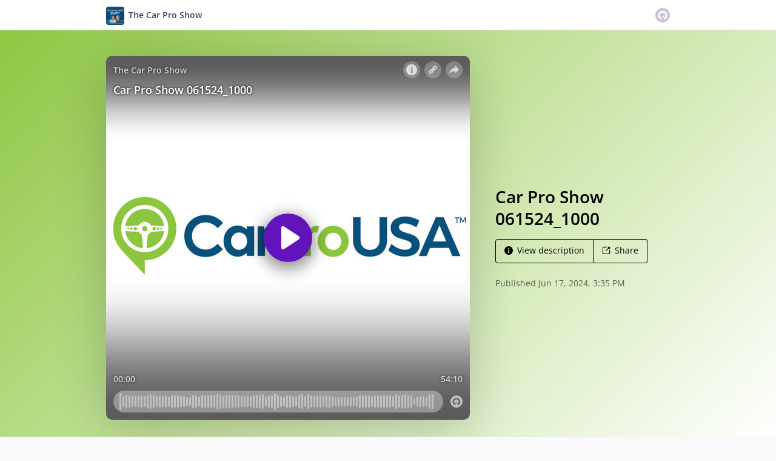

--- FILE ---
content_type: application/javascript; charset=UTF-8
request_url: https://omny.fm/_next/static/chunks/5557-448f696880642826.js
body_size: 477
content:
"use strict";(self.webpackChunk_N_E=self.webpackChunk_N_E||[]).push([[5557],{5557:function(e,t,i){i.d(t,{a:function(){return f}});var r=i(5428),l=i(917),n=i(4012),h=i(3433),s=i(3390),a=i(3374),o=i(3818),c=i(5498),d=i(1030),w=i(9286),u=i(4209),Z=i(5309),m=i(2627),g=i(2601),v=i(5944);function f(e){var t=e.playlist,i=e.program,f=e.showPageOptions,p=e.showByline,k=e.showFollow,x=(0,a.z)({program:i}),y=k?(0,o.VP)(t.DirectoryLinks,f):[];return(0,v.BX)("div",{css:(0,l.iv)((0,r.Z)({display:"flex"},Z.w.narrow,{flexDirection:"column"}),"",""),children:[(0,v.tZ)("div",{css:(0,l.iv)((0,r.Z)({},Z.w.narrow,{margin:"0 auto 2em",width:"70vw",height:"70vw",maxWidth:200,maxHeight:200}),"",""),children:(0,v.tZ)(w.P,{artworkUrl:(0,s.Hn)(t.ArtworkUrl,"small"),heroBoxShadow:!0,borderRadius:6,size:200})}),(0,v.tZ)(h.g,{width:"2em"}),(0,v.BX)("div",{css:(0,l.iv)((0,r.Z)({flex:"1 0 "},Z.w.narrow,{flex:"1 0 auto",textAlign:"center"}),"",""),children:[(0,v.tZ)(h.q,{height:"0.5em"}),(0,v.tZ)("h2",{css:[g.v.semibold,"font-size:2.1em;",""],children:(0,v.tZ)("bdi",{children:t.Title})}),p?(0,v.BX)(v.HY,{children:[(0,v.tZ)(h.q,{height:"0.5em"}),(0,v.tZ)(n.Z,{id:"A6tBk9",defaultMessage:[{type:0,value:"Playlist by "},{type:1,value:"show"}],values:{show:(0,v.tZ)("span",{children:(0,v.tZ)(d.e,{css:[m.F2,"",""],href:x,children:i.Name})})}})]}):null,t.Description.length>0?(0,v.BX)(v.HY,{children:[(0,v.tZ)(h.q,{height:"0.5em"}),(0,v.tZ)(u.Y,{text:t.Description,truncateCharacters:200})]}):null,y.length>0?(0,v.BX)(v.HY,{children:[(0,v.tZ)(h.q,{height:"1em"}),(0,v.tZ)(c.I,{followPodcastLinks:y})]}):null]})]})}}}]);


--- FILE ---
content_type: application/javascript; charset=UTF-8
request_url: https://omny.fm/_next/static/chunks/2594-9f76f9c2eb5e6533.js
body_size: 4306
content:
"use strict";(self.webpackChunk_N_E=self.webpackChunk_N_E||[]).push([[2594],{1929:function(t,n,i){i.d(n,{S:function(){return w},c:function(){return M}});var e,a=i(6823),o=i(5428),l=i(917),s=i(258),r=i(3179),c=i(7294),d=i(4012),h=i(6896),u=i(504),g=i(9048),p=i(3433),f=i(6799),v=i(1337),b=i(4340),m=i(1772),C=i(9066),Z=i(2627),y=i(5728),k=i(2601),x=i(5944);function w(t){var n=t.loading,i=t.children;return(0,x.BX)("div",{css:[Z.v8,{background:C.O.black,color:C.O.white},"",""],children:[(0,x.tZ)(y.CO,{in:n,timeout:200,children:(0,x.tZ)(B,{})}),(0,x.tZ)(y.CO,{in:!n,timeout:200,children:i})]})}function B(){return(0,x.tZ)("div",{tabIndex:-1,css:[Z.v8,"display:flex;align-items:center;justify-content:center;",""],children:(0,x.tZ)(f.$,{size:38})})}function M(t){var n=t.companionImageUrl,i=t.isAdClickable,e=t.isBuffering,a=t.isPlaying,o=t.mediaType,l=t.playbackProgress,r=t.playbackTimeRemaining,d=t.skipTimeRemaining,h=t.videoElement,g=t.onAdButtonClick,p=t.onPlaybackToggle,f=t.onSkip,v=t.setPlayButtonElement,b=c.useState(null),m=(0,s.Z)(b,2),C=m[0],y=m[1];return c.useEffect(function(){C&&h&&C.appendChild(h)},[C,h]),(0,x.BX)("div",{css:[Z.v8,"z-index:0;",""],children:[(0,x.tZ)(I,{ref:y,style:{visibility:"video"!==o?"hidden":void 0}}),"audio"===o?null!==n?(0,x.tZ)(S,{style:{backgroundImage:"url(".concat(n,")")}}):(0,x.tZ)(H,{}):null,(0,x.tZ)(u.U,{opacity:.2,heightTop:80,heightBottom:70}),(0,x.tZ)(L,{isAdClickable:i,uiZIndex:1,onAdButtonClick:g}),(0,x.tZ)(z,{isBuffering:e,isPlaying:a,playbackTimeRemaining:r,skipTimeRemaining:d,uiZIndex:1,setPlayButtonElement:v,onPlaybackToggle:p,onSkip:f}),(0,x.tZ)(A,{value:l}),(0,x.tZ)(P,{role:"presentation",onClick:p})]})}function L(t){var n=t.isAdClickable,i=t.uiZIndex,e=t.onAdButtonClick;return(0,x.BX)("div",{css:(0,l.iv)({display:"flex",padding:12,position:"absolute",top:0,left:0,right:0},"",""),children:[(0,x.tZ)("h1",{css:[k.v.semibold,Z.FF,"font-size:14px;line-height:1.4;",""],children:(0,x.tZ)(d.Z,{id:"uo5Kof",defaultMessage:[{type:0,value:"Advertisement"}]})}),(0,x.tZ)(p.g,{}),n?(0,x.BX)("button",{type:"button",css:[Z.d$,g.lz,{position:"relative",zIndex:i},"",""],onClick:e,children:[(0,x.tZ)(m.Tq,{css:Z.bT,width:"16px",height:"16px"}),(0,x.tZ)(p.g,{width:4}),(0,x.tZ)(d.Z,{id:"X6EXxb",defaultMessage:[{type:0,value:"Visit website"}]})]}):null]})}var X=(0,b.S)(),T={name:"17q6ypd",styles:"font-size:14px;line-height:1.7"};function z(t){var n=t.isBuffering,i=t.isPlaying,e=t.playbackTimeRemaining,a=t.skipTimeRemaining,s=t.uiZIndex,r=t.onPlaybackToggle,u=t.onSkip,g=t.setPlayButtonElement,b=(0,h.Z)(),y=null!==e?Math.ceil(e):null,k=c.useMemo(function(){return null===y?"":"-"+(0,v.R)(y)},[y]);return(0,x.BX)("div",{css:(0,l.iv)({alignItems:"center",bottom:0,display:"flex",left:0,padding:12,position:"absolute",right:0},"",""),children:[(0,x.tZ)("button",{type:"button",ref:g,css:[Z.d$,{display:"flex",alignItems:"center",justifyContent:"center",height:32,position:"relative",zIndex:s},"",""],disabled:n,title:n?void 0:i?b.formatMessage({id:"wWui0J",defaultMessage:[{type:0,value:"Pause"}]}):b.formatMessage({id:"MtCvYn",defaultMessage:[{type:0,value:"Play"}]}),onClick:r,children:i?n?(0,x.tZ)(f.$,{size:20}):(0,x.tZ)(m.ky,{width:20,height:20}):(0,x.tZ)(m.JF,{width:20,height:20})}),(0,x.tZ)(p.g,{width:21}),(0,x.tZ)("p",{dir:"ltr",css:T,children:k}),(0,x.tZ)(p.g,{}),null!==a?(0,x.BX)(x.HY,{children:[(0,x.tZ)(p.g,{width:14}),(0,x.tZ)("button",{type:"button",className:X.parentClassName,css:[Z.d$,{background:"rgba(0, 0, 0, 0.4)",border:"1px solid ".concat(C.O.white),borderRadius:4,fontSize:14,height:32,lineHeight:1.15,minWidth:90,padding:"3px 10px",position:"relative",transition:"all 0.2s ".concat(Z.oB),zIndex:s,"&:disabled":{opacity:.5},"&:enabled":{"&:hover, &:focus":{background:"rgba(0, 0, 0, 0.8)"},"&:active":{background:"rgba(0, 0, 0, 0.9)"}}},"",""],disabled:a>0,onClick:u,children:a>0?(0,x.tZ)(d.Z,{id:"DD6Z4C",defaultMessage:[{type:0,value:"Skip in "},{type:1,value:"seconds"}],values:{seconds:Math.ceil(a)}}):(0,x.BX)(x.HY,{children:[(0,x.tZ)("span",{children:(0,x.tZ)(d.Z,{id:"RMhRVo",defaultMessage:[{type:0,value:"Skip ad"}]})})," ",(0,x.tZ)(m.cj,{width:"14px",height:"14px",css:(0,l.iv)((0,o.Z)({transition:"all 0.2s ".concat(Z.oB),verticalAlign:"middle","[dir=rtl] &":{transform:"scaleX(-1)"}},X.childSelector,{"[dir=ltr] &":{transform:"translateX(3px)"},"[dir=rtl] &":{transform:"translateX(-3px) scaleX(-1)"}}),"","")})]})})]}):null]})}var P=(0,r.Z)("div",{target:"e1ktsc1w2"})(Z.v8,""),I=(0,r.Z)("div",{target:"e1ktsc1w1"})([Z.v8,{"& video":{height:"100%",position:"absolute",width:"100%"}}],""),S=(0,r.Z)("div",{target:"e1ktsc1w0"})([Z.v8,{backgroundRepeat:"no-repeat",backgroundPosition:"50% 50%",backgroundSize:"contain"}],""),R={name:"ra4bfj",styles:"background:rgba(255, 255, 255, 0.3);bottom:0;height:2px;left:0;position:absolute;right:0"},E={name:"1zmowo",styles:"background:rgba(255, 255, 255, 0.8);height:100%"};function A(t){var n=t.value;return(0,x.tZ)("div",{dir:"ltr",css:R,children:(0,x.tZ)("div",{css:E,style:{width:"".concat(100*n,"%")}})})}var F={name:"xsy5zh",styles:"color:#333;height:100%;left:50%;max-height:61.8vh;max-width:61.8vw;position:absolute;top:50%;transform:translate(-50%, -50%);width:100%"};function H(){return(0,x.BX)("svg",{width:"16px",height:"16px",viewBox:"0 0 16 16",css:F,children:[(0,x.tZ)("path",{d:"M9.78159239,6.68329515 L9.78161157,6.68331454 C10.0535705,7.05506608 10.2131505,7.50710308 10.2139004,8.0083348 C10.2139004,8.50881057 10.0378317,8.99339207 9.75013785,9.365163 C9.62201817,9.52720705 9.49390425,9.67257568 9.33432428,9.78539207 C8.96645969,10.0761468 8.50346431,10.2540793 7.99175278,10.2540793 C7.49653569,10.2540793 7.01704586,10.076141 6.64918127,9.78539207 C6.48883987,9.65591189 6.34499868,9.52643753 6.2333677,9.365163 C5.94566805,8.99339207 5.76960514,8.50881057 5.76960514,8.0083348 C5.76960514,7.50785903 5.9456738,7.02327753 6.2333677,6.65150661 C6.36148738,6.48946256 6.4896013,6.34409392 6.64918127,6.23127753 C7.01704586,5.94052282 7.48004124,5.76259031 7.99175278,5.76259031 C8.51919158,5.76259031 8.9986814,5.95642291 9.38227326,6.26306608 C9.54184747,6.37665198 9.6699614,6.52202062 9.78159239,6.68329515 Z M8.9185107,9.34849339 L8.9185107,9.34851278 C9.07883292,9.23568282 9.22268754,9.09031419 9.35005155,8.92903965 C9.52611445,8.67085463 9.63774544,8.34754185 9.63774544,7.99244053 C9.63774544,7.65323348 9.54184172,7.34581498 9.36577881,7.08762996 C9.25415358,6.9255859 9.12603965,6.78021727 8.96645969,6.66740088 C8.69526024,6.47356247 8.35961737,6.34408811 7.99175278,6.34408811 C7.6561099,6.34408811 7.33696147,6.44100441 7.06499485,6.634837 C6.90465345,6.74842291 6.76081226,6.89379154 6.64918127,7.05506608 C6.47311836,7.3132511 6.36148738,7.63656388 6.36148738,7.9916652 C6.36148738,8.33087225 6.45738534,8.65340969 6.64918127,8.92826432 C6.76157369,9.09030837 6.90541488,9.235677 7.06499485,9.34849339 C7.32046702,9.5264259 7.64038263,9.63924229 7.99175278,9.63924229 C8.32739565,9.63924229 8.64654408,9.54232599 8.9185107,9.34849339 Z",fill:"currentColor"}),(0,x.tZ)("path",{d:"M4.42780082,7.9916652 L4.42782,7.9916652 C4.42782,8.84801762 4.73124116,9.67180617 5.29090168,10.3176564 L4.87508811,10.7378855 C4.2202968,9.97844934 3.85243221,9.00928634 3.85243221,7.9916652 C3.85243221,6.97404405 4.21952962,6.00488106 4.87508811,5.24544493 L5.27515523,5.66567401 C4.73122198,6.31152423 4.42780082,7.13531278 4.42780082,7.9916652 Z M11.5557047,7.9916652 L11.5556856,7.9916652 C11.5556856,7.16785727 11.2844669,6.3766326 10.7877538,5.7459207 L11.2035674,5.34236123 C11.8111769,6.08590308 12.1468198,7.00660793 12.1468198,7.9916652 C12.1468198,9.00928634 11.7797224,9.97844934 11.1241639,10.7378855 L10.7083503,10.3176564 C11.2522836,9.67180617 11.5557047,8.84801762 11.5557047,7.9916652 Z",fill:"currentColor",css:(0,l.iv)({animation:"".concat(O," 3s ease infinite"),animationDelay:"0.66s",animationFillMode:"both"},"","")}),(0,x.tZ)("path",{d:"M2.50984153,7.9916652 C2.50984153,9.38105727 3.00505862,10.6894079 3.91608928,11.6737093 L3.50027571,12.0939383 C2.47761981,10.9635066 1.91795929,9.50976211 1.91795929,7.97499559 C1.91795929,6.44022907 2.47761981,4.98648458 3.50027571,3.85605286 L3.91608928,4.27628194 C3.00505862,5.29390308 2.50984153,6.60227313 2.50984153,7.9916652 Z M13.473664,7.9916652 L13.4736832,7.9916652 C13.4736832,6.66740088 13.0263959,5.40748899 12.1955359,4.42243172 L12.6113495,4.01887225 C13.5538347,5.13340969 14.0655463,6.52202643 14.0655463,8.0083348 C14.0655463,9.54310132 13.5058857,10.9968458 12.4832298,12.1272775 L12.0674163,11.7070485 C12.9784469,10.6894273 13.473664,9.38105727 13.473664,7.9916652 Z",fill:"currentColor",css:(0,l.iv)({animation:"".concat(O," 3s ease infinite"),animationDelay:"1.32s",animationFillMode:"both"},"","")}),(0,x.tZ)("path",{d:"M0.575387787,7.9916652 C0.575387787,9.89742731 1.27889526,11.6903789 2.55779051,13.0631013 L2.14197694,13.4833304 C0.767183717,11.9977974 0,10.0594714 0,7.9916652 C0,5.92385903 0.767183717,3.98555242 2.14197694,2.5 L2.54129606,2.90355947 C1.27889526,4.29295154 0.575387787,6.08590308 0.575387787,7.9916652 Z M15.4081178,7.9916652 L15.4081369,7.99168458 C15.4081369,6.16616916 14.7525785,4.43832599 13.5860756,3.06484758 L14.0183645,2.67793833 C15.2964925,4.1642467 16,6.02155066 16,8.0083348 C16,10.0594714 15.2328163,11.9977974 13.8580231,13.5 L13.4422095,13.0797709 C14.7046103,11.6903789 15.4081178,9.89742731 15.4081178,7.9916652 Z",fill:"currentColor",css:(0,l.iv)({animation:"".concat(O," 3s ease infinite"),animationDelay:"1.98s",animationFillMode:"both"},"","")})]})}var O=(0,l.F4)(e||(e=(0,a.Z)(["\n    0% {\n        opacity: 0.5;\n    }\n\n    30% {\n        opacity: 1;\n    }\n\n    60% {\n        opacity: 0.5;\n    }\n\n    100% {\n        opacity: 0.5;\n    }\n"])))},504:function(t,n,i){i.d(n,{U:function(){return o},h:function(){return s}});var e=i(917),a=i(5944);function o(t){var n=t.opacity,i=t.heightTop,e=t.heightBottom;return(0,a.BX)(a.HY,{children:[(0,a.tZ)("div",{css:[c,{position:"absolute",top:0,left:0,right:0,height:i,opacity:n,pointerEvents:"none"},"",""]}),(0,a.tZ)("div",{css:[d,{position:"absolute",bottom:0,left:0,right:0,height:e,opacity:n,pointerEvents:"none"},"",""]})]})}var l={name:"1uoyqk1",styles:"background:rgba(0, 0, 0, 0.5);@media (prefers-contrast: more){background:rgba(0, 0, 0, 0.8);}position:absolute;top:0;left:0;right:0;bottom:0;pointer-events:none"};function s(){return(0,a.tZ)("div",{css:l})}function r(t){return(0,e.iv)({background:"\n            linear-gradient(\n                ".concat(t,"deg,\n                ").concat("\n        hsl(0, 0%, 0%) 0%,\n        hsla(0, 0%, 0%, 0.987) 8.1%,\n        hsla(0, 0%, 0%, 0.951) 15.5%,\n        hsla(0, 0%, 0%, 0.896) 22.5%,\n        hsla(0, 0%, 0%, 0.825) 29%,\n        hsla(0, 0%, 0%, 0.741) 35.3%,\n        hsla(0, 0%, 0%, 0.648) 41.2%,\n        hsla(0, 0%, 0%, 0.55) 47.1%,\n        hsla(0, 0%, 0%, 0.45) 52.9%,\n        hsla(0, 0%, 0%, 0.352) 58.8%,\n        hsla(0, 0%, 0%, 0.259) 64.7%,\n        hsla(0, 0%, 0%, 0.175) 71%,\n        hsla(0, 0%, 0%, 0.104) 77.5%,\n        hsla(0, 0%, 0%, 0.049) 84.5%,\n        hsla(0, 0%, 0%, 0.013) 91.9%,\n        hsla(0, 0%, 0%, 0) 100%\n    ","\n            )\n        ")},"","")}var c=r(180),d=r(0)},8640:function(t,n,i){i.d(n,{T:function(){return r}});var e=i(917),a=i(4641),o=i.n(a);i(7294);var l=i(5944),s={name:"c4w1m5",styles:"html, body{width:1px;min-width:100%;height:100%;font-family:Open Sans, Helvetica, Arial, sans-serif;background:transparent;-webkit-font-smoothing:antialiased;-moz-osx-font-smoothing:grayscale;}body{position:absolute;width:100%;height:100%;overflow:hidden;}"};function r(t){var n=t.children;return(0,l.BX)(l.HY,{children:[(0,l.tZ)(o(),{children:(0,l.tZ)("meta",{name:"robots",content:"noindex"})}),(0,l.tZ)(e.xB,{styles:s}),n]})}}}]);


--- FILE ---
content_type: application/javascript; charset=UTF-8
request_url: https://omny.fm/_next/static/chunks/4743-63707145d689585b.js
body_size: 3439
content:
(self.webpackChunk_N_E=self.webpackChunk_N_E||[]).push([[4743],{482:function(e,t,r){"use strict";r.d(t,{OH:function(){return p},TT:function(){return c},rP:function(){return d}});var n=r(258),i=r(5428),o=r(2067),s=r(7294),a=r(5944),u=["embedUrlRelativeInDevelopment"],l=["title","src"];function h(e,t){var r=Object.keys(e);if(Object.getOwnPropertySymbols){var n=Object.getOwnPropertySymbols(e);t&&(n=n.filter(function(t){return Object.getOwnPropertyDescriptor(e,t).enumerable})),r.push.apply(r,n)}return r}var c={wideClipDefault:180,wideClipTranscriptDefault:600};function d(e){return"<iframe ".concat(Object.entries(v(e)).map(function(e){var t=(0,n.Z)(e,2),r=t[0],i=t[1];return"".concat(r.toLowerCase(),'="').concat("number"==typeof i?i.toString():i.replace(/"/g,"&quot;"),'"')}).join(" "),"></iframe>")}var p=s.forwardRef(function(e,t){var r=e.embedUrlRelativeInDevelopment,n=v((0,o.Z)(e,u)),c=n.title,d=n.src,p=(0,o.Z)(n,l),f=s.useMemo(function(){return d},[d,void 0!==r&&r]);return(0,a.tZ)("iframe",function(e){for(var t=1;t<arguments.length;t++){var r=null!=arguments[t]?arguments[t]:{};t%2?h(Object(r),!0).forEach(function(t){(0,i.Z)(e,t,r[t])}):Object.getOwnPropertyDescriptors?Object.defineProperties(e,Object.getOwnPropertyDescriptors(r)):h(Object(r)).forEach(function(t){Object.defineProperty(e,t,Object.getOwnPropertyDescriptor(r,t))})}return e}({ref:t,src:f,title:c},p),f)});function v(e){var t=e.autoplay,r=e.title,n=e.width,i=e.height,o=void 0===i?"wideClipDefault":i,s=[void 0===t||t?"autoplay":null,"clipboard-write"].filter(function(e){return e}).join("; "),a="number"==typeof o?o:"100%"===o?o:c[o];return{src:e.embedUrl,width:void 0===n?"100%":n,height:a,allow:s,frameBorder:"0",title:r}}},3697:function(e){var t={};t.DEBUG=!1,t.VERSION="0.0.11",t.CONTEXT="player.js",t.POST_MESSAGE=!!window.postMessage,t.origin=function(e){return"//"===e.substr(0,2)&&(e=window.location.protocol+e),e.split("/").slice(0,3).join("/")},t.addEvent=function(e,t,r){e&&(e.addEventListener?e.addEventListener(t,r,!1):e.attachEvent?e.attachEvent("on"+t,r):e["on"+t]=r)},t.log=function(){t.log.history=t.log.history||[],t.log.history.push(arguments),window.console&&t.DEBUG&&window.console.log(Array.prototype.slice.call(arguments))},t.isString=function(e){return"[object String]"===Object.prototype.toString.call(e)},t.isObject=function(e){return"[object Object]"===Object.prototype.toString.call(e)},t.isArray=function(e){return"[object Array]"===Object.prototype.toString.call(e)},t.isNone=function(e){return null==e},t.has=function(e,t){return Object.prototype.hasOwnProperty.call(e,t)},t.indexOf=function(e,t){if(null==e)return -1;var r=0,n=e.length;if(Array.prototype.IndexOf&&e.indexOf===Array.prototype.IndexOf)return e.indexOf(t);for(;r<n;r++)if(e[r]===t)return r;return -1},t.assert=function(e,t){if(!e)throw t||"Player.js Assert Failed"},t.Keeper=function(){this.init()},t.Keeper.prototype.init=function(){this.data={}},t.Keeper.prototype.getUUID=function(){return"listener-xxxxxxxxxxxx4xxxyxxxxxxxxxxxxxxx".replace(/[xy]/g,function(e){var t=16*Math.random()|0;return("x"===e?t:3&t|8).toString(16)})},t.Keeper.prototype.has=function(e,r){if(!this.data.hasOwnProperty(e))return!1;if(t.isNone(r))return!0;for(var n=this.data[e],i=0;i<n.length;i++)if(n[i].id===r)return!0;return!1},t.Keeper.prototype.add=function(e,t,r,n,i){var o={id:e,event:t,cb:r,ctx:n,one:i};this.has(t)?this.data[t].push(o):this.data[t]=[o]},t.Keeper.prototype.execute=function(e,r,n,i){if(!this.has(e,r))return!1;for(var o=[],s=[],a=0;a<this.data[e].length;a++){var u=this.data[e][a];t.isNone(r)||!t.isNone(r)&&u.id===r?(s.push({cb:u.cb,ctx:u.ctx?u.ctx:i,data:n}),!1===u.one&&o.push(u)):o.push(u)}0===o.length?delete this.data[e]:this.data[e]=o;for(var l=0;l<s.length;l++){var h=s[l];h.cb.call(h.ctx,h.data)}},t.Keeper.prototype.on=function(e,t,r,n){this.add(e,t,r,n,!1)},t.Keeper.prototype.one=function(e,t,r,n){this.add(e,t,r,n,!0)},t.Keeper.prototype.off=function(e,r){var n=[];if(!this.data.hasOwnProperty(e))return n;for(var i=[],o=0;o<this.data[e].length;o++){var s=this.data[e][o];t.isNone(r)||s.cb===r?t.isNone(s.id)||n.push(s.id):i.push(s)}return 0===i.length?delete this.data[e]:this.data[e]=i,n},t.Player=function(e,r){if(!(this instanceof t.Player))return new t.Player(e,r);this.init(e,r)},t.EVENTS={READY:"ready",PLAY:"play",PAUSE:"pause",ENDED:"ended",TIMEUPDATE:"timeupdate",PROGRESS:"progress",ERROR:"error"},t.EVENTS.all=function(){var e=[];for(var r in t.EVENTS)t.has(t.EVENTS,r)&&t.isString(t.EVENTS[r])&&e.push(t.EVENTS[r]);return e},t.METHODS={PLAY:"play",PAUSE:"pause",GETPAUSED:"getPaused",MUTE:"mute",UNMUTE:"unmute",GETMUTED:"getMuted",SETVOLUME:"setVolume",GETVOLUME:"getVolume",GETDURATION:"getDuration",SETCURRENTTIME:"setCurrentTime",GETCURRENTTIME:"getCurrentTime",SETLOOP:"setLoop",GETLOOP:"getLoop",REMOVEEVENTLISTENER:"removeEventListener",ADDEVENTLISTENER:"addEventListener"},t.METHODS.all=function(){var e=[];for(var r in t.METHODS)t.has(t.METHODS,r)&&t.isString(t.METHODS[r])&&e.push(t.METHODS[r]);return e},t.READIED=[],t.Player.prototype.init=function(e,r){var n=this;t.isString(e)&&(e=document.getElementById(e)),this.elem=e,t.assert("IFRAME"===e.nodeName,'playerjs.Player constructor requires an Iframe, got "'+e.nodeName+'"'),t.assert(e.src,"playerjs.Player constructor requires a Iframe with a 'src' attribute."),this.origin=t.origin(e.src),this.keeper=new t.Keeper,this.isReady=!1,this.queue=[],this.events=t.EVENTS.all(),this.methods=t.METHODS.all(),t.POST_MESSAGE?t.addEvent(window,"message",function(e){n.receive(e)}):t.log("Post Message is not Available."),t.indexOf(t.READIED,e.src)>-1?n.loaded=!0:this.elem.onload=function(){n.loaded=!0}},t.Player.prototype.send=function(e,r,n){if(e.context=t.CONTEXT,e.version=t.VERSION,r){var i=this.keeper.getUUID();e.listener=i,this.keeper.one(i,e.method,r,n)}return this.isReady||"ready"===e.value?(t.log("Player.send",e,this.origin),!0===this.loaded&&this.elem.contentWindow&&this.elem.contentWindow.postMessage(JSON.stringify(e),this.origin),!0):(t.log("Player.queue",e),this.queue.push(e),!1)},t.Player.prototype.receive=function(e){var r;if(t.log("Player.receive",e),e.origin!==this.origin)return!1;try{r=JSON.parse(e.data)}catch(e){return!1}if(!r||r.context!==t.CONTEXT)return!1;"ready"===r.event&&r.value&&r.value.src===this.elem.src&&this.ready(r),this.keeper.has(r.event,r.listener)&&this.keeper.execute(r.event,r.listener,r.value,this)},t.Player.prototype.ready=function(e){if(!0===this.isReady)return!1;e.value.events&&(this.events=e.value.events),e.value.methods&&(this.methods=e.value.methods),this.isReady=!0,this.loaded=!0;for(var r=0;r<this.queue.length;r++){var n=this.queue[r];t.log("Player.dequeue",n),"ready"===e.event&&this.keeper.execute(n.event,n.listener,!0,this),this.send(n)}this.queue=[]},t.Player.prototype.on=function(e,t,r){var n=this.keeper.getUUID();return"ready"===e?this.keeper.one(n,e,t,r):this.keeper.on(n,e,t,r),this.send({method:"addEventListener",value:e,listener:n}),!0},t.Player.prototype.off=function(e,r){var n=this.keeper.off(e,r);if(t.log("Player.off",n),n.length>0)for(var i in n)return this.send({method:"removeEventListener",value:e,listener:n[i]}),!0;return!1},t.Player.prototype.supports=function(e,r){t.assert(t.indexOf(["method","event"],e)>-1,'evtOrMethod needs to be either "event" or "method" got '+e),r=t.isArray(r)?r:[r];for(var n="event"===e?this.events:this.methods,i=0;i<r.length;i++)if(-1===t.indexOf(n,r[i]))return!1;return!0};for(var r=0,n=t.METHODS.all().length;r<n;r++){var i=t.METHODS.all()[r];t.Player.prototype.hasOwnProperty(i)||(t.Player.prototype[i]=function(e){return function(){var r={method:e},n=Array.prototype.slice.call(arguments);/^get/.test(e)?(t.assert(n.length>0,"Get methods require a callback."),n.unshift(r)):(/^set/.test(e)&&(t.assert(0!==n.length,"Set methods require a value."),r.value=n[0]),n=[r]),this.send.apply(this,n)}}(i))}t.POST_MESSAGE&&t.addEvent(window,"message",function(e){var r;try{r=JSON.parse(e.data)}catch(e){return!1}if(!r||r.context!==t.CONTEXT)return!1;"ready"===r.event&&r.value&&r.value.src&&t.READIED.push(r.value.src)}),t.Receiver=function(e,t,r){this.init(e,t,r)},t.Receiver.prototype.init=function(e,r,n){var i=this;this.isReady=!1;var o=n&&n.referrerOverride||document.referrer;this.origin=t.origin(o),this.methods={},this.supported={events:e||t.EVENTS.all(),methods:r||t.METHODS.all()},this.eventListeners={},this.reject=!(window.self!==window.top&&t.POST_MESSAGE),this.reject||t.addEvent(window,"message",function(e){i.receive(e)})},t.Receiver.prototype.receive=function(e){if(e.origin!==this.origin)return!1;var r={};if(t.isObject(e.data))r=e.data;else try{r=window.JSON.parse(e.data)}catch(e){t.log("JSON Parse Error",e)}if(t.log("Receiver.receive",e,r),!r||!r.method||r.context!==t.CONTEXT)return!1;if(-1===t.indexOf(t.METHODS.all(),r.method))return this.emit("error",{code:2,msg:'Invalid Method "'+r.method+'"'}),!1;var n=t.isNone(r.listener)?null:r.listener;if("addEventListener"===r.method)this.eventListeners.hasOwnProperty(r.value)?-1===t.indexOf(this.eventListeners[r.value],n)&&this.eventListeners[r.value].push(n):this.eventListeners[r.value]=[n],"ready"===r.value&&this.isReady&&this.ready();else if("removeEventListener"===r.method){if(this.eventListeners.hasOwnProperty(r.value)){var i=t.indexOf(this.eventListeners[r.value],n);i>-1&&this.eventListeners[r.value].splice(i,1),0===this.eventListeners[r.value].length&&delete this.eventListeners[r.value]}}else this.get(r.method,r.value,n)},t.Receiver.prototype.get=function(e,t,r){var n=this;if(!this.methods.hasOwnProperty(e))return this.emit("error",{code:3,msg:'Method Not Supported"'+e+'"'}),!1;var i=this.methods[e];"get"===e.substr(0,3)?i.call(this,function(t){n.send(e,t,r)}):i.call(this,t)},t.Receiver.prototype.on=function(e,t){this.methods[e]=t},t.Receiver.prototype.send=function(e,r,n){if(t.log("Receiver.send",e,r,n),this.reject)return t.log("Receiver.send.reject",e,r,n),!1;var i={context:t.CONTEXT,version:t.VERSION,event:e};t.isNone(r)||(i.value=r),t.isNone(n)||(i.listener=n);var o=JSON.stringify(i);window.parent.postMessage(o,""===this.origin?"*":this.origin)},t.Receiver.prototype.emit=function(e,r){if(!this.eventListeners.hasOwnProperty(e))return!1;t.log("Instance.emit",e,r,this.eventListeners[e]);for(var n=0;n<this.eventListeners[e].length;n++){var i=this.eventListeners[e][n];this.send(e,r,i)}return!0},t.Receiver.prototype.ready=function(){t.log("Receiver.ready"),this.isReady=!0;var e={src:window.location.toString(),events:this.supported.events,methods:this.supported.methods};this.emit("ready",e)||this.send("ready",e)},e.exports=t}}]);


--- FILE ---
content_type: application/javascript; charset=UTF-8
request_url: https://omny.fm/_next/static/lPVY6k35r_nx3slkQu-5N/_buildManifest.js
body_size: 762
content:
self.__BUILD_MANIFEST=function(s,a,l,e,g,p,t,i,c,o,r,u,h,d,n,S){return{__rewrites:{afterFiles:[{has:s,source:"/oembed",destination:"/api/oembed"},{has:s,source:"/ads.txt",destination:"/api/ads.txt"},{has:s,source:"/rss-extensions",destination:"/api/rss-extensions"},{has:s,source:"/shows/:programSlug.json",destination:"/api/:programSlug/api.json"},{has:s,source:"/shows/:programSlug/:clipSlug.json",destination:"/api/:programSlug/:clipSlug/api.json"},{has:s,source:"/shows/:programSlug/playlists/:playlistSlug.json",destination:"/api/:programSlug/playlists/:playlistSlug/api.json"},{has:s,source:"/shows/:programSlug/image.jpg",destination:"/api/:programSlug/image.jpg"},{has:s,source:"/shows/:programSlug/:clipSlug/image.jpg",destination:"/api/:programSlug/:clipSlug/image.jpg"},{has:s,source:"/shows/:programSlug/playlists/:playlistSlug/image.jpg",destination:"/api/:programSlug/playlists/:playlistSlug/image.jpg"},{has:s,source:"/shows/:programSlug/:clipSlug.mp3",destination:"/api/:programSlug/:clipSlug/audio.mp3"},{has:s,source:"/shows/:programSlug/playlists/:playlistSlug.rss",destination:"/api/:programSlug/playlists/:playlistSlug/podcast.rss"}],beforeFiles:[{has:s,source:"/_next/image.jpg",destination:"/_next/image"}],fallback:[]},"/":["static/chunks/pages/index-843e67c408503068.js"],"/404":[l,e,"static/chunks/pages/404-fb233fc1b7b5514c.js"],"/_error":["static/chunks/pages/_error-5fdd56fa7442c554.js"],"/dev/addebug":[i,"static/chunks/pages/dev/addebug-31ff5fc87db8458a.js"],"/dev/adplayer":[c,"static/chunks/pages/dev/adplayer-479ebd8159378cd7.js"],"/dev/autoplay":["static/chunks/pages/dev/autoplay-7bbb094cbf266d85.js"],"/dev/playerjs":[p,"static/chunks/pages/dev/playerjs-eb546bc27bb3a152.js"],"/shows":["static/chunks/pages/shows-fcc81721c3d75236.js"],"/shows/[programSlug]":[l,a,e,g,o,r,"static/chunks/pages/shows/[programSlug]-532c4716ee4a7eae.js"],"/shows/[programSlug]/clips":["static/chunks/pages/shows/[programSlug]/clips-3e3a296601d55004.js"],"/shows/[programSlug]/playlists":[l,a,e,g,t,r,"static/chunks/pages/shows/[programSlug]/playlists-9c300256ef9f602e.js"],"/shows/[programSlug]/playlists/[playlistSlug]":[l,a,e,g,t,o,u,"static/chunks/pages/shows/[programSlug]/playlists/[playlistSlug]-40a089550285f191.js"],"/shows/[programSlug]/playlists/[playlistSlug]/embed":[i,h,a,p,c,d,n,"static/chunks/pages/shows/[programSlug]/playlists/[playlistSlug]/embed-17f07b2b3999cbec.js"],"/shows/[programSlug]/playlists/[playlistSlug]/member":[l,"static/chunks/3085-78953c7ba8d9be4e.js",a,e,g,t,u,"static/chunks/pages/shows/[programSlug]/playlists/[playlistSlug]/member-56fe9c6505fe10df.js"],"/shows/[programSlug]/[clipSlug]":[l,a,e,g,p,t,S,n,"static/chunks/pages/shows/[programSlug]/[clipSlug]-387f072175c094e4.js"],"/shows/[programSlug]/[clipSlug]/embed":[i,h,a,p,c,d,S,"static/chunks/pages/shows/[programSlug]/[clipSlug]/embed-e35d4d1472e81b67.js"],sortedPages:["/","/404","/_app","/_error","/dev/addebug","/dev/adplayer","/dev/autoplay","/dev/playerjs","/shows","/shows/[programSlug]","/shows/[programSlug]/clips","/shows/[programSlug]/playlists","/shows/[programSlug]/playlists/[playlistSlug]","/shows/[programSlug]/playlists/[playlistSlug]/embed","/shows/[programSlug]/playlists/[playlistSlug]/member","/shows/[programSlug]/[clipSlug]","/shows/[programSlug]/[clipSlug]/embed"]}}(void 0,"static/chunks/799-90046127b0409aab.js","static/chunks/7075-634185d3a9e7cf8b.js","static/chunks/5550-1e8915620c5c7e1f.js","static/chunks/8825-e457d8a171c0f5a9.js","static/chunks/4743-63707145d689585b.js","static/chunks/4921-b0e48a1f2bb9c8de.js","static/chunks/6065-98fe31126b856d22.js","static/chunks/2594-9f76f9c2eb5e6533.js","static/chunks/5005-2042d726df233ea4.js","static/chunks/6356-59ed19481858acee.js","static/chunks/5557-448f696880642826.js","static/chunks/1468-cd64d3978b898302.js","static/chunks/2738-25e3e6d385737aed.js","static/chunks/1405-45e1564ad79e5830.js","static/chunks/4904-557486e03c6c7bbd.js"),self.__BUILD_MANIFEST_CB&&self.__BUILD_MANIFEST_CB();

--- FILE ---
content_type: application/javascript; charset=UTF-8
request_url: https://omny.fm/_next/static/chunks/5005-2042d726df233ea4.js
body_size: 2086
content:
"use strict";(self.webpackChunk_N_E=self.webpackChunk_N_E||[]).push([[5005],{5115:function(e,r,t){t.d(r,{y:function(){return o}});var i=t(258),n=t(7294),l=t(1337);function o(e){var r=e.dateString,t=e.render,o=n.useState(null),c=(0,i.Z)(o,2),a=c[0],s=c[1];return(n.useEffect(function(){s((0,l.pB)(r))},[r]),a)?t(a):null}},4120:function(e,r,t){t.d(r,{v:function(){return b}});var i=t(917),n=t(5428),l=t(3179),o=t(7294),c=t(4012),a=t(4490),s=t(3433),d=t(5115),u=t(1337),p=t(3390),g=t(3374),h=t(5786),m=t(1030),f=t(6457),Z=t(9066),y=t(5309),v=t(2627),w=t(5944);function b(e){var r=e.mode,t=e.state,i=e.moreClips,n=e.onLoadMoreClips,l=o.useMemo(function(){switch(r.type){case"clipsInProgram":return r.clips.map(function(e){return(0,w.tZ)(O,{clip:e,mode:{type:"clipsInProgram",clipsProgramSlug:r.clipsProgramSlug}},e.Id)});case"clipsInPlaylist":return r.clips.map(function(e){return(0,w.tZ)(O,{clip:e,mode:{type:"clipsInPlaylist",clipProgramSlug:e.ProgramSlug,clipsPlaylist:r.clipsPlaylist}},e.Id)})}},[r]);return(0,w.BX)(w.HY,{children:[(0,w.tZ)("ul",{children:l}),(0,w.tZ)(s.q,{height:"2em"}),i?(0,w.BX)(w.HY,{children:[(0,w.tZ)(S,{disabled:"loading"===t,onClick:n,children:"error"===t?(0,w.tZ)(c.Z,{id:"x3AXhv",defaultMessage:[{type:0,value:"Error loading clips. Try again?"}]}):(0,w.tZ)(c.Z,{id:"5z0Zdm",defaultMessage:[{type:0,value:"Load more"}]})}),(0,w.tZ)(s.q,{height:"2em"})]}):null]})}var P={name:"w1atjl",styles:"width:100%;height:100%"},x={name:"1jp16xd",styles:"flex:1 0 100%"};function O(e){var r,t=e.clip,l=e.mode,c=o.useMemo(function(){return(0,u.R)(t.DurationSeconds)},[t.DurationSeconds]),b=o.useMemo(function(){switch(l.type){case"clipsInProgram":return(0,g.hV)({clipProgram:{Slug:l.clipsProgramSlug},clip:t});case"clipsInPlaylist":return(0,g.hV)({clipProgram:{Slug:l.clipProgramSlug},clip:t,inPlaylist:{slug:l.clipsPlaylist.Slug,programSlug:l.clipsPlaylist.ProgramSlug}})}},[t,l]);return(0,w.tZ)("li",{css:[(r={},(0,n.Z)(r,y.w.narrow,{margin:"0 -15px",borderTop:v.BF,"& + &":{borderTop:"none"}}),(0,n.Z)(r,y.w.wide,{margin:"1em 0"}),r),"",""],children:(0,w.tZ)(m.e,{href:b,className:v.dv.parentClassName,css:v.PO,children:(0,w.BX)("div",{css:(0,i.iv)((0,n.Z)({display:"flex",overflow:"hidden",border:v.BF,background:Z.O.white,padding:v.EF},y.w.narrow,{flexDirection:"column"}),"",""),children:[(0,w.tZ)("div",{css:(0,i.iv)((0,n.Z)({},y.w.narrow,{margin:"0 auto 1em"}),"",""),children:(0,w.tZ)("div",{css:(0,i.iv)((0,n.Z)({background:Z.O.lightPurple,borderRadius:"3px",overflow:"hidden",position:"relative",width:"120px",height:"120px",margin:"0 auto"},y.w.narrow,{width:"50vw",height:"50vw",maxWidth:"120px",maxHeight:"120px"}),"",""),children:(0,w.tZ)("img",{css:P,src:(0,p.Hn)(t.ImageUrl,"small"),alt:"",loading:"lazy"})})}),(0,w.tZ)(s.g,{hiddenMediaQuery:y.w.narrow,width:"1.5em"}),(0,w.BX)("div",{css:(0,i.iv)((0,n.Z)({flex:"1 0"},y.w.narrow,{flex:"1 0 auto",textAlign:"center"}),"",""),children:[(0,w.tZ)("p",{css:[v.HW,"font-size:1.15em;font-weight:600;flex:1 0 100%;",""],children:(0,w.tZ)("bdi",{children:t.Title})}),(0,w.tZ)(s.q,{height:"0.7rem"}),(0,w.tZ)("p",{css:x,children:(0,w.tZ)("bdi",{css:[v.kZ,"",""],children:(0,f.A)(t.Description,300)})}),(0,w.tZ)(s.q,{height:"0.7rem"}),(0,w.BX)("div",{css:(0,i.iv)({color:Z.O.darkPurple1,fontSize:"0.9em",lineHeight:"1.8"},"",""),children:[(0,w.tZ)("span",{children:c}),(0,w.tZ)(s.g,{width:"1em"}),(0,w.tZ)("span",{children:(0,w.tZ)(d.y,{dateString:t.PublishedUtc,render:function(e){return(0,w.tZ)(a.Ji,{value:e,year:"numeric",month:"short",day:"numeric",hour12:!0,hour:"numeric",minute:"2-digit"})}})}),(0,w.tZ)(s.g,{width:"1em"}),(0,w.tZ)(h.b,{rating:t.ContentRating})]})]})]})})})}var S=(0,l.Z)("button",{target:"eiwejbp0"})({margin:"0 auto",fontSize:"1em",fontWeight:600,display:"block",background:"rgba(0, 0, 0, 0)",border:"2px solid currentColor",color:"#7d6c9e",borderRadius:"50px",padding:"0.5em 2.4em",lineHeight:1.7,cursor:"pointer",opacity:1,"&:disabled":{opacity:.3},"&:hover, &:focus":{background:Z.O.white,outline:"none",boxShadow:"0 0 0 1px #7d6c9e"}},"")},5786:function(e,r,t){t.d(r,{b:function(){return p},w:function(){return d}});var i=t(5428),n=t(917);t(7294);var l=t(4490),o=t(4012),c=t(9066),a=t(5944);function s(e,r){var t=Object.keys(e);if(Object.getOwnPropertySymbols){var i=Object.getOwnPropertySymbols(e);r&&(i=i.filter(function(r){return Object.getOwnPropertyDescriptor(e,r).enumerable})),t.push.apply(t,i)}return t}var d={Clean:(0,l.Em)({id:"Nfr9ii",defaultMessage:[{type:0,value:"Clean"}]}),Explicit:(0,l.Em)({id:"HM/TJY",defaultMessage:[{type:0,value:"Explicit"}]}),Unrated:null},u={name:"oxup32",styles:"display:inline-block;line-height:1"};function p(e){var r=e.rating,t=d[r];return t?(0,a.tZ)("span",{css:u,children:(0,a.tZ)("span",{css:(0,n.iv)({color:"Explicit"===r?"#ff8546":c.O.lightPurple,display:"inline-block",fontSize:"0.9em",padding:"0.4em",border:"1px solid currentColor",borderRadius:"3px",textTransform:"uppercase"},"",""),children:(0,a.tZ)(o.Z,function(e){for(var r=1;r<arguments.length;r++){var t=null!=arguments[r]?arguments[r]:{};r%2?s(Object(t),!0).forEach(function(r){(0,i.Z)(e,r,t[r])}):Object.getOwnPropertyDescriptors?Object.defineProperties(e,Object.getOwnPropertyDescriptors(t)):s(Object(t)).forEach(function(r){Object.defineProperty(e,r,Object.getOwnPropertyDescriptor(t,r))})}return e}({},t))})}):null}},5498:function(e,r,t){t.d(r,{I:function(){return p}});var i=t(5428),n=t(917),l=t(4012),o=t(3433),c=t(3818),a=t(9066),s=t(5309),d=t(2601),u=t(5944);function p(e){var r=e.followPodcastLinks;return(0,u.BX)("div",{css:(0,n.iv)((0,i.Z)({},s.w.wide,{display:"flex"}),"",""),children:[(0,u.tZ)("h5",{css:[d.v.semibold,{minWidth:"160px",color:a.O.darkPurple},"",""],children:(0,u.tZ)(l.Z,{id:"DyvHuA",defaultMessage:[{type:0,value:"Follow the podcast:"}]})}),(0,u.tZ)(o.q,{hiddenMediaQuery:s.w.wide,height:"0.5em"}),(0,u.tZ)(c.bi,{layout:"horizontal",links:r})]})}},6457:function(e,r,t){t.d(r,{A:function(){return i}});function i(e,r){return e?e.length<=r?e:e.substring(0,r-1)+"…":""}}}]);


--- FILE ---
content_type: application/javascript; charset=UTF-8
request_url: https://omny.fm/_next/static/chunks/5550-1e8915620c5c7e1f.js
body_size: 5256
content:
"use strict";(self.webpackChunk_N_E=self.webpackChunk_N_E||[]).push([[5550],{3317:function(e,t,r){r.d(t,{Sm:function(){return m},V:function(){return d},Vs:function(){return l},dk:function(){return o},pT:function(){return c},w6:function(){return u},wG:function(){return p},xU:function(){return s}});var n,i=r(917),a=r(8459),l={name:"k2xmoi",styles:"display:inline-block;line-height:1;border-radius:4px;padding:0.8em 1em;vertical-align:middle"},o=(n="currentColor",(0,i.iv)({border:"1px solid ".concat(n),background:"transparent",color:n,"&:hover, &:focus":{background:"rgba(0, 0, 0, 0.04)"},"&:active":{outline:"none",background:"rgba(0, 0, 0, 0.06)"}},"","")),c={name:"g9kr33",styles:"background:linear-gradient(180deg, #f0f0f0, #ebebeb);border:1px solid #e3e3e3;color:#555;padding:0.6em 0.8em;font-size:12px;border-radius:4px;line-height:1;vertical-align:middle;cursor:pointer;&:hover, &:focus{background:linear-gradient(180deg,#e3e3e3,#dedede);border:1px solid #d9d9d9;color:#555;}&:active{background:linear-gradient(180deg,#d7d7d7,#d2d2d2);border:1px solid #e3e3e3;color:#555;}"},s=g("#fff","#000","#000"),d=g("#8964cc"),u=g("#3b5998");g("#1db954");var p=g("#000000"),m=g("#25d366");function g(e){var t,r=arguments.length>1&&void 0!==arguments[1]?arguments[1]:"#fff",n=arguments.length>2?arguments[2]:void 0,o=(0,a.pq)(e),c=(0,a.hY)(o);return t={background:e,color:r,border:"1px solid ".concat(null!=n?n:e),hoverBackground:(0,a.kP)((0,a.YQ)(c,.05)),activeBackground:(0,a.kP)((0,a.YQ)(c,.08))},(0,i.iv)([l,{background:t.background,color:t.color,border:t.border,"&:hover, &:focus":{background:t.hoverBackground},"&:active":{background:t.activeBackground}}],"","")}},1030:function(e,t,r){r.d(t,{e:function(){return h}});var n=r(5428),i=r(2067),a=r(8175),l=r.n(a),o=r(4489),c=r(7294),s=r(2888),d=r(6050),u=r(5944),p=["href","nextLinkProps"];function m(e,t){var r=Object.keys(e);if(Object.getOwnPropertySymbols){var n=Object.getOwnPropertySymbols(e);t&&(n=n.filter(function(t){return Object.getOwnPropertyDescriptor(e,t).enumerable})),r.push.apply(r,n)}return r}function g(e){for(var t=1;t<arguments.length;t++){var r=null!=arguments[t]?arguments[t]:{};t%2?m(Object(r),!0).forEach(function(t){(0,n.Z)(e,t,r[t])}):Object.getOwnPropertyDescriptors?Object.defineProperties(e,Object.getOwnPropertyDescriptors(r)):m(Object(r)).forEach(function(t){Object.defineProperty(e,t,Object.getOwnPropertyDescriptor(r,t))})}return e}function h(e){var t=(0,o.useRouter)(),r=e.href,n=e.nextLinkProps,a=(0,i.Z)(e,p),m=(0,s.O)(t.query.lang),h=c.useMemo(function(){if(void 0!==r){if(!m||"/"!==r[0])return r;var e=(0,d.q6)(r);return e.searchParams.set("lang",m),e.toString()}},[r,m]);return void 0!==h?(0,u.tZ)(l(),g(g(g({},n),a),{},{href:h})):(0,u.tZ)("span",{className:a.className,children:a.children})}},7265:function(e,t,r){r.d(t,{T:function(){return s}});var n=r(5428),i=r(917);r(7294);var a=r(9066),l=r(5309),o=r(5944),c=(0,i.iv)({body:(0,n.Z)({background:"#f9f8fb",minHeight:"100%",fontFamily:"'Open Sans', Helvetica, Arial, sans-serif",fontSize:14,lineHeight:1.7,color:a.O.darkPurple},l.w.narrow,{fontSize:12.6})},"","");function s(e){var t=e.children;return(0,o.BX)(o.HY,{children:[(0,o.tZ)(i.xB,{styles:c}),t]})}},5550:function(e,t,r){r.d(t,{SR:function(){return S},uW:function(){return U},w4:function(){return x},z1:function(){return P}});var n=r(917),i=r(5428),a=r(4641),l=r.n(a),o=r(4490),c=r(4012),s=r(6896),d=r(3374),u=r(1772),p=r(8086),m=r(3317),g=r(1030),h=r(7265),f=r(6074),y=r(9617),v=r(9066),b=r(2627),Z=r(2601),w=r(5944);function O(e,t){var r=Object.keys(e);if(Object.getOwnPropertySymbols){var n=Object.getOwnPropertySymbols(e);t&&(n=n.filter(function(t){return Object.getOwnPropertyDescriptor(e,t).enumerable})),r.push.apply(r,n)}return r}function k(e){for(var t=1;t<arguments.length;t++){var r=null!=arguments[t]?arguments[t]:{};t%2?O(Object(r),!0).forEach(function(t){(0,i.Z)(e,t,r[t])}):Object.getOwnPropertyDescriptors?Object.defineProperties(e,Object.getOwnPropertyDescriptors(r)):O(Object(r)).forEach(function(t){Object.defineProperty(e,t,Object.getOwnPropertyDescriptor(r,t))})}return e}function x(e){var t=e.clipProgram;return t?(0,w.tZ)(X,{program:t,Icon:u.dQ,header:(0,o.Em)({id:"lafl8X",defaultMessage:[{type:0,value:"Clip unavailable"}]}),description:(0,o.Em)({id:"psYoQv",defaultMessage:[{type:0,value:"The clip does not exist or may be private"}]}),href:(0,d.z)({program:t}),linkDescription:(0,o.Em)({id:"TK2w2O",defaultMessage:[{type:0,value:"View the show's other clips"}]})}):(0,w.tZ)(U,{})}function P(e){var t=e.playlistsProgram;return t?(0,w.tZ)(X,{program:t,Icon:u.Ul,header:(0,o.Em)({id:"PREmDS",defaultMessage:[{type:0,value:"Playlist unavailable"}]}),description:(0,o.Em)({id:"2ruWr0",defaultMessage:[{type:0,value:"The playlist does not exist or may be private"}]}),href:(0,d.p6)({playlistsProgram:t}),linkDescription:(0,o.Em)({id:"yNBxKS",defaultMessage:[{type:0,value:"View the show's other playlists"}]})}):(0,w.tZ)(U,{})}function U(){return(0,w.tZ)(M,{title:(0,o.Em)({id:"BFgU5Z",defaultMessage:[{type:0,value:"Page not found"}]}),header:(0,o.Em)({id:"salWTD",defaultMessage:[{type:0,value:"404: Page not found"}]}),children:(0,w.tZ)(c.Z,{id:"6tsccE",defaultMessage:[{type:0,value:"The page you're looking for cannot be found or is no longer available."}]})})}function S(){return(0,w.BX)(M,{title:(0,o.Em)({id:"MFGofF",defaultMessage:[{type:0,value:"Server error"}]}),header:(0,o.Em)({id:"IIrh7z",defaultMessage:[{type:0,value:"500: Server error"}]}),children:[(0,w.tZ)(c.Z,{id:"zEzc06",defaultMessage:[{type:0,value:"The page you're looking for is experiencing technical issues."}]}),(0,w.tZ)("br",{}),(0,w.tZ)(c.Z,{id:"UhRFxa",defaultMessage:[{type:0,value:"We're looking into it and will hope to restore access soon."}]})]})}var j={name:"ewthas",styles:"max-width:480px;text-align:center"},E={name:"1bxmvdt",styles:"font-size:6em;margin-bottom:0.2em"},B={name:"1epzyrz",styles:"margin:0 0 .7rem"};function M(e){var t=e.title,r=e.header,n=e.children,i=(0,s.Z)();return(0,w.BX)(h.T,{children:[(0,w.tZ)(l(),{children:(0,w.tZ)("title",{children:(0,y.U$)(i.formatMessage(t))})}),(0,w.BX)("section",{css:[b.v8,"background:#eee;color:#999;display:flex;align-items:center;justify-content:center;z-index:0;@media (max-height: 400px){font-size:8px;}",""],children:[(0,w.tZ)("div",{role:"presentation",css:[b.v8,{background:"url(".concat(p,")"),backgroundRepeat:"no-repeat",backgroundPosition:"50% 50%",filter:"saturate(0) brightness(0)",opacity:"0.04",zIndex:-1},"",""]}),(0,w.BX)("div",{css:j,children:[(0,w.tZ)(u.Uc,{css:E}),(0,w.tZ)("h1",{css:[Z.v.semibold,"font-size:2em;margin:0 0 .7rem;",""],children:(0,w.tZ)(c.Z,k({},r))}),(0,w.tZ)("p",{css:B,children:n})]})]})]})}var D={name:"1bxmvdt",styles:"font-size:6em;margin-bottom:0.2em"},z={name:"1epzyrz",styles:"margin:0 0 .7rem"},F={name:"1epzyrz",styles:"margin:0 0 .7rem"};function X(e){var t=e.program,r=e.Icon,i=e.header,a=e.description,o=e.href,d=e.linkDescription,u=(0,s.Z)();return(0,w.BX)(f.P,{program:t,children:[(0,w.tZ)(l(),{children:(0,w.tZ)("title",{children:(0,y.U$)(u.formatMessage(i))})}),(0,w.tZ)(f.u,{children:(0,w.BX)("div",{css:(0,n.iv)({color:v.O.lightPurple,padding:"2em 0",textAlign:"center"},"",""),children:[(0,w.tZ)(r,{css:D}),(0,w.tZ)("h1",{css:[Z.v.semibold,"font-size:1.3em;line-height:165%;margin:0 0 .7rem;",""],children:(0,w.tZ)(c.Z,k({},i))}),(0,w.tZ)("p",{css:z,children:(0,w.tZ)(c.Z,k({},a))}),(0,w.tZ)("p",{children:(0,w.tZ)("br",{})}),(0,w.tZ)("p",{css:F,children:(0,w.tZ)(g.e,{href:o,css:[b.PO,m.Vs,m.dk,"",""],children:(0,w.tZ)(c.Z,k({},d))})})]})})]})}},6074:function(e,t,r){r.d(t,{P:function(){return w},u:function(){return O}});var n=r(5428),i=r(258),a=r(917),l=r(3179),o=r(7294),c=r(4012),s=r(3433),d=r(6870),u=r(3390),p=r(3374),m=r(1772),g=r(1030),h=r(7265),f=r(9066),y=r(5309),v=r(2627),b=r(2601),Z=r(5944);function w(e){var t=e.program,r=e.children;return(0,Z.BX)(h.T,{children:[(0,Z.tZ)(x,{program:t}),r,(0,Z.tZ)(U,{})]})}var O=(0,l.Z)("div",{target:"e9xdk730"})({name:"1rskwp1",styles:"margin-left:auto;margin-right:auto;padding-left:15px;padding-right:15px;@media (min-width: 768px){width:750px;}@media (min-width: 992px){width:960px;}"}),k={name:"zjik7",styles:"display:flex"};function x(e){var t=e.program,r=(0,p.z)({program:t});return(0,Z.tZ)("header",{css:(0,a.iv)({height:50,background:f.O.white,color:f.O.darkPurple,borderBottom:"1px solid ".concat(f.O.grey4)},"",""),children:(0,Z.BX)(O,{css:k,children:[(0,Z.tZ)("div",{css:[v.FF,b.v.semibold,"flex:1 0;line-height:50px;",""],children:(0,Z.BX)(g.e,{href:t.Hidden?void 0:r,css:v.F2,children:[(0,Z.tZ)("img",{css:(0,a.iv)({verticalAlign:"middle",borderRadius:"4px",width:30,height:30},"",""),alt:t.Name,src:(0,u.Hn)(t.ArtworkUrl,"thumbnail")}),(0,Z.tZ)(s.g,{width:"0.5em"}),(0,Z.tZ)("bdi",{children:t.Name})]})}),(0,Z.tZ)(s.g,{width:"0.5em"}),(0,Z.tZ)("div",{css:(0,a.iv)({fontSize:"32px",lineHeight:"".concat(50,"px"),color:f.O.darkPurple3},"",""),children:(0,Z.tZ)(m.PI,{width:24,height:24})})]})})}var P={name:"r0uguc",styles:"width:auto;height:16px;vertical-align:bottom;margin-bottom:2px"};function U(){var e=o.useState(null),t=(0,i.Z)(e,2),r=t[0],l=t[1];return o.useEffect(function(){l(new Date().getFullYear())},[]),(0,Z.tZ)("footer",{css:(0,a.iv)((0,n.Z)({padding:"4em 0",marginTop:"4em",fontSize:"12px",color:f.O.darkPurple2},y.w.narrow,{textAlign:"center"}),"",""),children:(0,Z.BX)(O,{css:(0,a.iv)((0,n.Z)({},y.w.wide,{display:"flex"}),"",""),children:[(0,Z.BX)("div",{css:(0,a.iv)((0,n.Z)({},y.w.wide,{maxWidth:"360px"}),"",""),children:[(0,Z.tZ)("p",{css:[b.v.semibold,b.c.bodyTwo,"",""],children:(0,Z.tZ)("a",{href:d.h.getOmnyMarketingUrl("/learn?utm_source=omnyfm&utm_medium=footer"),rel:"nofollow noreferrer",target:"_blank",css:(0,a.iv)({color:"currentcolor",textDecoration:"none","&:hover, &:focus":{color:f.O.darkPurple}},"",""),children:(0,Z.tZ)(c.Z,{id:"QL4EiB",defaultMessage:[{type:0,value:"Powered by "},{type:1,value:"logo"}],values:{logo:(0,Z.tZ)(m.sE,{css:P})}})})}),(0,Z.tZ)(s.q,{height:"0.7em"}),(0,Z.tZ)("p",{children:(0,Z.tZ)(c.Z,{id:"KD/2V4",defaultMessage:[{type:0,value:"Omny Studio is the complete audio management solution for podcasters and radio stations"}]})})]}),(0,Z.tZ)(s.q,{height:"0.7em"}),(0,Z.BX)("div",{css:(0,a.iv)((0,n.Z)({},y.w.wide,{display:"flex",flexDirection:"column",alignItems:"flex-end",flex:"1 1 auto"}),"",""),children:[(0,Z.BX)("p",{css:(0,a.iv)((0,n.Z)({},y.w.wide,{textAlign:"right"}),"",""),children:["\xa9 ",r," 121cast Pty Ltd"]}),(0,Z.tZ)(s.q,{height:"0.7em"}),(0,Z.tZ)(S,{})]})]})})}function S(){return(0,Z.BX)("p",{children:[(0,Z.tZ)("a",{css:v.F2,href:d.h.getOmnyMarketingUrl("/policies/terms"),target:"_blank",rel:"noreferrer",children:(0,Z.tZ)(c.Z,{id:"z8vmoq",defaultMessage:[{type:0,value:"Terms of Service"}]})}),(0,Z.tZ)(s.g,{width:3}),(0,Z.tZ)("span",{children:"|"}),(0,Z.tZ)(s.g,{width:3}),(0,Z.tZ)("a",{css:v.F2,href:d.h.getOmnyMarketingUrl("/policies/privacy"),target:"_blank",rel:"noreferrer",children:(0,Z.tZ)(c.Z,{id:"vNG/Eb",defaultMessage:[{type:0,value:"Privacy Policy"}]})}),(0,Z.tZ)(s.g,{width:3}),(0,Z.tZ)("span",{children:"|"}),(0,Z.tZ)(s.g,{width:3}),(0,Z.tZ)("a",{css:v.F2,href:d.h.getOmnyMarketingUrl("/policies/listener"),target:"_blank",rel:"noreferrer",children:(0,Z.tZ)(c.Z,{id:"EkRgmS",defaultMessage:[{type:0,value:"Listener Privacy Policy"}]})}),(0,Z.tZ)(s.g,{width:3}),(0,Z.tZ)("span",{children:"|"}),(0,Z.tZ)(s.g,{width:3}),(0,Z.tZ)("a",{css:v.F2,href:d.h.getOmnyMarketingUrl("/policies/copyright"),target:"_blank",rel:"noreferrer",children:(0,Z.tZ)(c.Z,{id:"YCRJ3W",defaultMessage:[{type:0,value:"Copyright Policy (DMCA)"}]})})]})}},9617:function(e,t,r){r.d(t,{iB:function(){return b},nz:function(){return w},H5:function(){return Z},Nj:function(){return v},U$:function(){return P}});var n=r(5428),i=r(4641),a=r.n(i),l=r(7294),o=r(6896),c=r(8465),s=r(6870),d=r(1337),u=r(5423),p=r(3390),m=r(6050),g=r(3374),h=r(5944);function f(e,t){var r=Object.keys(e);if(Object.getOwnPropertySymbols){var n=Object.getOwnPropertySymbols(e);t&&(n=n.filter(function(t){return Object.getOwnPropertyDescriptor(e,t).enumerable})),r.push.apply(r,n)}return r}function y(e){for(var t=1;t<arguments.length;t++){var r=null!=arguments[t]?arguments[t]:{};t%2?f(Object(r),!0).forEach(function(t){(0,n.Z)(e,t,r[t])}):Object.getOwnPropertyDescriptors?Object.defineProperties(e,Object.getOwnPropertyDescriptors(r)):f(Object(r)).forEach(function(t){Object.defineProperty(e,t,Object.getOwnPropertyDescriptor(r,t))})}return e}function v(e){var t=e.title,r=e.titleShare,n=e.description;return(0,h.tZ)(O,{title:t,titleShare:r,description:n,image:{type:"static",url:"".concat(s.h.omnyFmBaseUrl).concat("/_next/static/media/og-studio.85481d44.jpg")},playlist:null,program:null,showPageOptions:null,rssFeedUrl:null,shareUrl:null,twitterExtensions:null,twitterCard:{type:"summary_large_image"},visibility:null,oEmbed:null})}function b(e){var t,r=e.clip,n=e.program,i=e.embedQueryParams,a=U({entityArtworkUrl:r.ImageUrl,relativeOgImageUrl:"/shows/".concat(n.Slug,"/").concat(r.Slug,"/image.jpg")});return(0,h.tZ)(O,{title:"".concat(r.Title," - ").concat(n.Name),description:null!==(t=r.Summary)&&void 0!==t?t:r.Description,image:{type:"api",url:r.ImageUrl,ogImageUrlOverride:a},playlist:null,program:n,showPageOptions:r.ShowPageOptions,rssFeedUrl:null,shareUrl:r.ShareUrl,twitterExtensions:{extraOne:{label:"Duration",data:(0,d.R)(r.DurationSeconds)},extraTwo:null},twitterCard:{type:"player",embedUrl:r.EmbedUrl,embedQueryParams:i},visibility:r.Visibility,oEmbed:{jsonUrl:(0,g.UU)({clip:r,program:n,baseUrl:s.h.omnyFmBaseUrl,format:"json"}),title:r.Title}})}function Z(e){var t,r,n=e.program,i=e.type,a=(0,o.Z)(),l=U({entityArtworkUrl:n.ArtworkUrl,relativeOgImageUrl:"/shows/".concat(n.Slug,"/image.jpg")});return(0,h.tZ)(O,{title:(0,u.fn)(function(){switch(i){case"clips":return a.formatMessage({id:"39G6ZV",defaultMessage:[{type:1,value:"programName"},{type:0,value:" clips"}]},{programName:n.Name});case"playlists":return a.formatMessage({id:"mA/Dm/",defaultMessage:[{type:1,value:"programName"},{type:0,value:" playlists"}]},{programName:n.Name})}}),description:n.Description,image:{type:"api",url:n.ArtworkUrl,ogImageUrlOverride:l},playlist:null,program:n,showPageOptions:n.ShowPageOptions,rssFeedUrl:null!==(t=null===(r=n.DefaultPlaylist)||void 0===r?void 0:r.RssFeedUrl)&&void 0!==t?t:null,shareUrl:null,twitterExtensions:null,twitterCard:{type:"summary_large_image"},visibility:null,oEmbed:null})}function w(e){var t,r=e.playlist,n=e.program,i=U({entityArtworkUrl:r.ArtworkUrl,relativeOgImageUrl:"/shows/".concat(n.Slug,"/playlists/").concat(r.Slug,"/image.jpg")});return(0,h.tZ)(O,{title:"".concat(r.Title," - ").concat(n.Name),description:null!==(t=r.Summary)&&void 0!==t?t:r.Description,image:{type:"api",url:r.ArtworkUrl,ogImageUrlOverride:i},playlist:r,program:n,showPageOptions:r.ShowPageOptions,rssFeedUrl:r.RssFeedUrl,shareUrl:null,twitterExtensions:null,twitterCard:{type:"summary_large_image"},visibility:r.Visibility,oEmbed:null})}function O(e){var t,r,n=e.description,i=e.playlist,l=e.program,o=e.showPageOptions,c=e.rssFeedUrl,d=e.title,u=e.visibility,p=e.oEmbed,m=null!==(t=null==i?void 0:i.DirectoryLinks.ApplePodcastsId)&&void 0!==t?t:null==l||null===(r=l.DefaultPlaylist)||void 0===r?void 0:r.DirectoryLinks.ApplePodcastsId,g=(null==l?void 0:l.Hidden)||null!==u&&"Public"!==u;return(0,h.BX)(h.HY,{children:[(0,h.BX)(a(),{children:[(0,h.tZ)("title",{children:P(d)}),(0,h.tZ)("meta",{name:"description",content:n}),null!=o&&o.AppleSmartBannerEnabled&&m?(0,h.tZ)("meta",{name:"apple-itunes-app",content:"app-id=".concat(m,", affiliate-data=at=1010lRXt&ct=omnyfm-smartbanner")}):null,(0,h.tZ)("meta",{property:"fb:app_id",content:s.h.omnyFmFacebookId}),g?(0,h.tZ)("meta",{name:"robots",content:"noindex"}):null,c?(0,h.tZ)("link",{type:"application/rss+xml",rel:"alternate",href:c}):null,p?(0,h.tZ)("link",{rel:"alternate",type:"application/json+oembed",href:p.jsonUrl,title:p.title}):null]}),(0,h.tZ)(k,y({},e)),(0,h.tZ)(x,y({},e))]})}function k(e){var t=e.description,r=e.image,n=e.shareUrl,i=e.title,l=e.titleShare;return(0,h.BX)(a(),{children:[(0,h.tZ)("meta",{property:"og:type",content:"website"}),(0,h.tZ)("meta",{property:"og:title",content:null!=l?l:i}),(0,h.tZ)("meta",{property:"og:description",content:t}),(0,u.fn)(function(){switch(r.type){case"api":var e;if(!r.url)return null;return(0,h.BX)(h.HY,{children:[(0,h.tZ)("meta",{property:"og:image",content:(0,p.f0)(null!==(e=r.ogImageUrlOverride)&&void 0!==e?e:r.url,"wideShare")}),(0,h.tZ)("meta",{property:"og:image:width",content:p.PC.wideShare.width.toString()}),(0,h.tZ)("meta",{property:"og:image:height",content:p.PC.wideShare.height.toString()})]});case"static":return(0,h.tZ)("meta",{property:"og:image",content:r.url})}}),n?(0,h.tZ)("meta",{property:"og:url",content:n}):null]})}function x(e){var t=e.description,r=e.image,n=e.program,i=e.title,l=e.titleShare,o=e.twitterExtensions,s=e.twitterCard;return(0,h.BX)(a(),{children:[(0,h.tZ)("meta",{name:"twitter:card",content:s.type}),(0,h.tZ)("meta",{name:"twitter:title",content:null!=l?l:i}),(0,h.tZ)("meta",{name:"twitter:description",content:t}),r.url?(0,h.tZ)("meta",{name:"twitter:image",content:"api"===r.type?(0,p.f0)(r.url,"medium"):r.url}):null,null!=n&&n.SocialTwitter?(0,h.tZ)("meta",{name:"twitter:creator",content:"@"+n.SocialTwitter}):null,null!=o&&o.extraOne?(0,h.BX)(h.HY,{children:[(0,h.tZ)("meta",{name:"twitter:label1",content:o.extraOne.label}),(0,h.tZ)("meta",{name:"twitter:data1",content:o.extraOne.data})]}):null,null!=o&&o.extraTwo?(0,h.BX)(h.HY,{children:[(0,h.tZ)("meta",{name:"twitter:label2",content:o.extraTwo.label}),(0,h.tZ)("meta",{name:"twitter:data2",content:o.extraTwo.data})]}):null,(0,u.fn)(function(){switch(s.type){case"player":var e=(0,c.N)(s.embedUrl,y(y({},s.embedQueryParams),{},{size:"Square",source:"Twitter",style:"Cover"}));return(0,h.BX)(h.HY,{children:[(0,h.tZ)("meta",{name:"twitter:player",content:e}),(0,h.tZ)("meta",{name:"twitter:player:width",content:"500"}),(0,h.tZ)("meta",{name:"twitter:player:height",content:"500"})]});case"summary_large_image":return null}})]})}function P(e){return e+" - Omny.fm"}function U(e){var t=e.entityArtworkUrl,r=e.relativeOgImageUrl;return l.useMemo(function(){if(!t)return null;var e=new URL(t),n=s.h.omnyFmBaseUrl+r;return(0,m.YO)(n,e.searchParams)},[t,r])}},5309:function(e,t,r){r.d(t,{w:function(){return n}});var n={narrow:"@media (max-width: ".concat(767,"px)"),wide:"@media (min-width: ".concat(768,"px)")}},8086:function(e,t,r){e.exports=r.p+"static/media/splash-background.1802c2d8.svg"}}]);


--- FILE ---
content_type: application/javascript; charset=UTF-8
request_url: https://omny.fm/_next/static/chunks/8825-e457d8a171c0f5a9.js
body_size: 1026
content:
"use strict";(self.webpackChunk_N_E=self.webpackChunk_N_E||[]).push([[8825],{3818:function(e,t,n){n.d(t,{Cc:function(){return f},VP:function(){return h},bi:function(){return p}});var s=n(5428),i=n(4012),a=n(3433),r=n(1772),c=n(5309),u=n(2627),o=n(5944),l=(0,u.nD)("1.5em","0.5em"),d={name:"jwcagw",styles:"& svg{vertical-align:middle;width:18px;height:18px;position:relative;bottom:0.1em;}"};function p(e){var t=e.layout,n=e.links;return(0,o.tZ)("ul",{css:[l.parentCss,(0,s.Z)({},c.w.narrow,{justifyContent:"center"}),"",""],children:n.map(function(e){return(0,o.tZ)("li",{css:[l.childCss,"display:inline-block;","vertical"===t?{width:"100%"}:null,"",""],children:(0,o.BX)("a",{className:u.dv.parentClassName,css:[u.PO,"",""],href:e.href,rel:"nofollow noreferrer",target:"_blank",children:[(0,o.tZ)("span",{css:d,children:e.icon}),(0,o.tZ)(a.g,{width:"0.5em"}),(0,o.tZ)("span",{css:[u.HW,"",""],children:e.text})]})},e.href)})})}function h(e,t){var n=[];return t.ShowSubscribe&&(e.ApplePodcasts&&n.push({href:e.ApplePodcasts,icon:(0,o.tZ)(r.rs,{}),text:(0,o.tZ)(i.Z,{id:"CHWyii",defaultMessage:[{type:0,value:"Apple Podcasts"}]})}),e.IHeart&&n.push({href:e.IHeart,icon:(0,o.tZ)(r.FD,{}),text:(0,o.tZ)(i.Z,{id:"rv1yz2",defaultMessage:[{type:0,value:"iHeart"}]})}),e.Spotify&&n.push({href:e.Spotify,icon:(0,o.tZ)(r.PD,{}),text:(0,o.tZ)(i.Z,{id:"xVAjkS",defaultMessage:[{type:0,value:"Spotify"}]})}),e.TuneIn&&n.push({href:e.TuneIn,icon:(0,o.tZ)(r.eL,{}),text:(0,o.tZ)(i.Z,{id:"ZfFKs+",defaultMessage:[{type:0,value:"TuneIn"}]})}),e.YouTubeMusic&&n.push({href:e.YouTubeMusic,icon:(0,o.tZ)(r.TE,{}),text:(0,o.tZ)(i.Z,{id:"r41F25",defaultMessage:[{type:0,value:"YouTube Music"}]})}),e.RssFeed&&n.push({href:e.RssFeed,icon:(0,o.tZ)(r.o0,{}),text:(0,o.tZ)(i.Z,{id:"taNeoW",defaultMessage:[{type:0,value:"RSS feed"}]})})),n}function f(e){var t=[];return e.SocialWeb&&t.push({href:e.SocialWeb,icon:(0,o.tZ)(r.vc,{}),text:(0,o.tZ)(i.Z,{id:"q2U7Sr",defaultMessage:[{type:0,value:"Website"}]})}),e.SocialFacebook&&t.push({href:"https://fb.com/".concat(e.SocialFacebook),icon:(0,o.tZ)(r.zJ,{}),text:(0,o.tZ)(i.Z,{id:"cBs1Bi",defaultMessage:[{type:0,value:"Facebook"}]})}),e.SocialTwitter&&t.push({href:"https://x.com/".concat(e.SocialTwitter),icon:(0,o.tZ)(r.kL,{}),text:(0,o.tZ)(i.Z,{id:"DgqIOQ",defaultMessage:[{type:0,value:"X (Twitter)"}]})}),t}},4209:function(e,t,n){n.d(t,{Y:function(){return d}});var s=n(917),i=n(258),a=n(7294),r=n(4012),c=n(9066),u=n(2627),o=n(2601),l=n(5944);function d(e){var t=e.text,n=e.truncateCharacters,d=a.useState(!1),p=(0,i.Z)(d,2),h=p[0],f=p[1],Z=t.length>n;return(0,l.BX)("span",{css:(0,s.iv)({color:c.O.darkPurple},"",""),children:[(0,l.tZ)("span",{css:[u.kZ,"white-space:pre-wrap;",""],children:Z&&!h?(0,l.BX)(l.HY,{children:[t.substring(0,n),(0,l.tZ)("span",{children:"…"})]}):t}),Z?(0,l.BX)(l.HY,{children:[(0,l.tZ)("span",{children:"\xa0"}),(0,l.tZ)("button",{type:"button",css:[u.F2,o.v.semibold,"background:none;border:none;padding:0;cursor:pointer;text-decoration:none;color:#403053;opacity:0.7;&:active{opacity:1;}",""],onClick:function(){f(function(e){return!e})},children:(0,l.tZ)("span",{children:h?(0,l.tZ)(r.Z,{id:"SnkIO1",defaultMessage:[{type:0,value:"Less"}]}):(0,l.tZ)(r.Z,{id:"23wknU",defaultMessage:[{type:0,value:"More"}]})})})]}):null]})}}}]);


--- FILE ---
content_type: application/javascript; charset=UTF-8
request_url: https://omny.fm/_next/static/chunks/4921-b0e48a1f2bb9c8de.js
body_size: 323
content:
"use strict";(self.webpackChunk_N_E=self.webpackChunk_N_E||[]).push([[4921],{9286:function(t,r,e){e.d(r,{P:function(){return o}});var a=e(917),n=e(7294),i=e(9066),c=e(5944),s={name:"w1atjl",styles:"width:100%;height:100%"};function o(t){var r=t.artworkUrl,e=t.heroBoxShadow,o=t.borderRadius,d=t.size,h=n.useMemo(function(){var t;return t=[],e?t.push({boxShadow:"0 10px 35px ".concat(i.O.darkPurple5)}):t.push(null),t.push(l({opacity:.5,scale:.9,translateXPercentage:9}),l({opacity:.2,scale:.8,translateXPercentage:19})),t.reverse()},[e]);return(0,c.tZ)("div",{css:(0,a.iv)({perspective:"350px",width:d,height:d,flexShrink:0},"",""),children:(0,c.tZ)("div",{css:(0,a.iv)({position:"relative",width:"100%",height:"100%",transformOrigin:"0 0","[dir=ltr] &":{transform:"rotateY(".concat(10,"deg)")},"[dir=rtl] &":{transform:"rotateY(-".concat(10,"deg)")}},"",""),children:h.map(function(t,e){return(0,c.tZ)("div",{css:[t,{borderRadius:o,background:i.O.lightPurple,width:"100%",height:"100%",overflow:"hidden",position:"absolute",top:0,left:0},"",""],children:(0,c.tZ)("img",{css:s,src:r,alt:""})},e)})})})}function l(t){var r=t.opacity,e=t.scale,a=t.translateXPercentage;return{opacity:r,"[dir=ltr] &":{transform:"scale(".concat(e,") translateX(-").concat(a,"%)")},"[dir=rtl] &":{transform:"scale(".concat(e,") translateX(").concat(a,"%)")}}}}}]);
